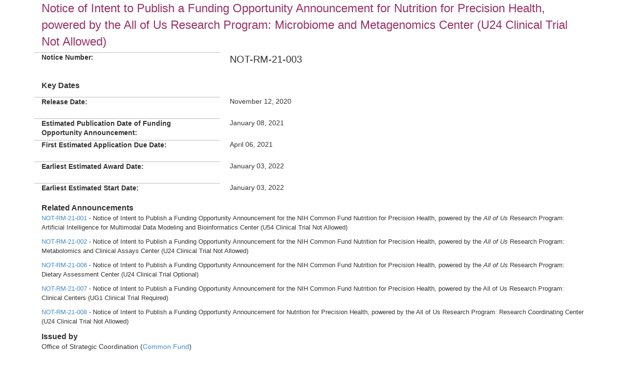

--- FILE ---
content_type: text/html;charset=UTF-8
request_url: https://grants.nih.gov/grants/guide/notice-files/NOT-RM-21-003.html
body_size: 5485
content:
<!-- Changed ON 09/24/2024 -->
<!-- Google Tag Manager -->
<script>(function(w,d,s,l,i){w[l]=w[l]||[];w[l].push({'gtm.start':
new Date().getTime(),event:'gtm.js'});var f=d.getElementsByTagName(s)[0],
j=d.createElement(s),dl=l!='dataLayer'?'&l='+l:'';j.async=true;j.src=
'https://www.googletagmanager.com/gtm.js?id='+i+dl;f.parentNode.insertBefore(j,f);
})(window,document,'script','dataLayer','GTM-T2DH393N');</script>
<!-- End Google Tag Manager -->





<HTML lang="en-US">

<!-- From NoticeTemplate.txt -->




<HEAD>


	<TITLE>NOT-RM-21-003: Notice of Intent to Publish a Funding Opportunity Announcement for Nutrition for Precision Health, powered by the All of Us Research Program: Microbiome and Metagenomics Center (U24 Clinical Trial Not Allowed)</TITLE>


<META NAME="description" CONTENT="NIH Funding Opportunities and Notices in the NIH Guide for Grants and Contracts: Notice of Intent to Publish a Funding Opportunity Announcement for Nutrition for Precision Health, powered by the All of Us Research Program: Microbiome and Metagenomics Center (U24 Clinical Trial Not Allowed) NOT-RM-21-003. RMOD">
<META NAME="Keywords" CONTENT="NOT-RM-21-003: Notice of Intent to Publish a Funding Opportunity Announcement for Nutrition for Precision Health, powered by the All of Us Research Program: Microbiome and Metagenomics Center (U24 Clinical Trial Not Allowed)">
<meta name="viewport" content="width=device-width, initial-scale=1.0">
<link href="../guide_styles/css/bootstrap.min.css" rel="stylesheet" media="screen">
<link href="../guide_styles/css/style.css" rel="stylesheet" media="screen">
<link href="../guide_styles/css/FOAM_Style.css" rel="stylesheet">



</HEAD>

<BODY>






<div class="container">
	<div class="row">
		<div class="col-xs-12">



	<div class="container"><!--This variable defines that we need to start a new row. -->
		  				
				<div data-element-id="5487" data-element-has-label="false" data-element-required="true" data-element-has-value="true" data-section-code="OI" data-element-type="LINKED_ELEMENT">
						 <span class="title">Notice of Intent to Publish a Funding Opportunity Announcement for Nutrition for Precision Health, powered by the All of Us Research Program: Microbiome and Metagenomics Center (U24 Clinical Trial Not Allowed)</span>
	  </div>
																				
							
						
			
																	
							
													<div class="row" data-index="2">
				<div class="col-md-4 datalabel" tabindex="0" data-element-id="5488" data-element-required="true" data-element-has-value="true" data-section-code="OI" data-element-type="LINKED_ELEMENT">
											Notice Number: 
									</div>
				<div class="col-md-8 datacolumn">
											<span class="noticenum">NOT-RM-21-003</span> 
																											
							
						
			
																										
							
										<!--Closing the div tags for a table element, if a vertical element starts after table element. -->
				  </div> 
		  </div>
		  <!--This variable defines that we need to start a new row. -->
		  				
				<div data-element-id="5489" data-element-has-label="false" data-element-required="true" data-element-has-value="true" data-section-code="OI" data-element-type="TEXT">
									 <h4 class="heading4">Key Dates</h4>
		</div>
																				
							
						
			
																																				
							
													<div class="row" data-index="4">
				<div class="col-md-4 datalabel" tabindex="0" data-element-id="5490" data-element-required="false" data-element-has-value="true" data-section-code="OI" data-element-type="DATE">
											Release Date: 
									</div>
				<div class="col-md-8 datacolumn">
											November 12, 2020 
																											
							
						
			
																																				
							
													</div><!-- end datacolumn div -->
			</div><!-- end previous row -->
			<!-- If it is not the first row we close the previous row div tags -->
			<div class="row" data-index="5">
				<div class="col-md-4 datalabel" tabindex="0" data-element-id="5491" data-element-required="true" data-element-has-value="true" data-section-code="OI" data-element-type="DATE">
											Estimated Publication Date of Funding Opportunity Announcement: 					
			  </div>
				<div class="col-md-8 datacolumn">
											January 08, 2021 
																											
							
						
			
																																				
							
			  </div><!-- end datacolumn div -->
			</div><!-- end previous row -->
			<!-- If it is not the first row we close the previous row div tags -->
			<div class="row" data-index="6">
				<div class="col-md-4 datalabel" tabindex="0" data-element-id="5492" data-element-required="true" data-element-has-value="true" data-section-code="OI" data-element-type="DATE">
											First Estimated Application Due Date: 					
			  </div>
				<div class="col-md-8 datacolumn">
											April 06, 2021 
																											
							
						
			
																																				
							
			  </div><!-- end datacolumn div -->
			</div><!-- end previous row -->
			<!-- If it is not the first row we close the previous row div tags -->
			<div class="row" data-index="7">
				<div class="col-md-4 datalabel" tabindex="0" data-element-id="5493" data-element-required="true" data-element-has-value="true" data-section-code="OI" data-element-type="DATE">
											Earliest Estimated Award Date: 					
			  </div>
				<div class="col-md-8 datacolumn">
											January 03, 2022 
																											
							
						
			
																																				
							
			  </div><!-- end datacolumn div -->
			</div><!-- end previous row -->
			<!-- If it is not the first row we close the previous row div tags -->
			<div class="row" data-index="8">
				<div class="col-md-4 datalabel" tabindex="0" data-element-id="5494" data-element-required="true" data-element-has-value="true" data-section-code="OI" data-element-type="DATE">
											Earliest Estimated Start Date: 					
			  </div>
				<div class="col-md-8 datacolumn">
											January 03, 2022 
																											
							
						
			
																																				
							
										<!--Closing the div tags for a table element, if a vertical element starts after table element. -->
			  </div> 
		  </div>
		  <!--This variable defines that we need to start a new row. -->
		  						 		  		<div class="heading4" tabindex="0" data-element-id="5495" data-element-required="true" data-element-has-value="true" data-section-code="OI" data-element-type="TEXT">
						Related Announcements 					
				</div>
		 		
				<div data-element-id="5495" data-element-has-label="true" data-element-required="true" data-element-has-value="true" data-section-code="OI" data-element-type="TEXT">
						 <p class="Normal"><a href="//grants.nih.gov/grants/guide/notice-files/NOT-RM-21-001.html">NOT-RM-21-001</a> - Notice of Intent to Publish a Funding Opportunity Announcement for the NIH Common Fund Nutrition for Precision Health, powered by the <i>All of Us</i> Research Program: Artificial Intelligence for Multimodal Data Modeling and Bioinformatics Center (U54 Clinical Trial Not Allowed)</p>

<p class="Normal"><a href="//grants.nih.gov/grants/guide/notice-files/NOT-RM-21-002.html">NOT-RM-21-002</a> - Notice of Intent to Publish a Funding Opportunity Announcement for the NIH Common Fund Nutrition for Precision Health, powered by the <i>All of Us</i> Research Program: Metabolomics and Clinical Assays Center (U24 Clinical Trial Not Allowed)</p>

<p class="Normal"><a href="//grants.nih.gov/grants/guide/notice-files/NOT-RM-21-006.html">NOT-RM-21-006</a> - Notice of Intent to Publish a Funding Opportunity Announcement for the NIH Common Fund Nutrition for Precision Health, powered by the <i>All of Us</i> Research Program: Dietary Assessment Center (U24 Clinical Trial Optional)</p>

<p class="Normal"><a href="//grants.nih.gov/grants/guide/notice-files/NOT-RM-21-007.html">NOT-RM-21-007 </a>- Notice of Intent to Publish a Funding Opportunity Announcement for the NIH Common Fund Nutrition for Precision Health, powered by the All of Us Research Program: Clinical Centers (UG1 Clinical Trial Required)</p>

<p class="Normal"><a href="//grants.nih.gov/grants/guide/notice-files/NOT-RM-21-008.html">NOT-RM-21-008</a> - Notice of Intent to Publish a Funding Opportunity Announcement for Nutrition for Precision Health, powered by the All of Us Research Program: Research Coordinating Center (U24 Clinical Trial Not Allowed)</p>
		</div>
																				
							
						
			
																	
							
										<!--Closing the div tags for a table element, if a vertical element starts after table element. -->
						 		  		<div class="heading4" tabindex="0" data-element-id="5496" data-element-required="true" data-element-has-value="true" data-section-code="OI" data-element-type="LINKED_ELEMENT">
						Issued by 					
				</div>
		 		
				<div data-element-id="5496" data-element-has-label="true" data-element-required="true" data-element-has-value="true" data-section-code="OI" data-element-type="LINKED_ELEMENT">
						 <p>Office of Strategic Coordination (<a href="https://commonfund.nih.gov/" target="_blank">Common Fund</a>)
		</div>
																				
							
						
			
																																				
							
										<!--Closing the div tags for a table element, if a vertical element starts after table element. -->
						 		  		<div class="heading4" tabindex="0" data-element-id="5497" data-element-required="true" data-element-has-value="true" data-section-code="OI" data-element-type="TEXT">
						 Purpose 					
				</div>
		 		
				<div data-element-id="5497" data-element-has-label="true" data-element-required="true" data-element-has-value="true" data-section-code="OI" data-element-type="TEXT">
						 <p class="Normal">The Office of Strategic Coordination (<a href="http://commonfund.nih.gov/"><u>Common Fund</u></a>) intends to publish a funding opportunity announcement (FOA) to support 1 Microbiome and Metagenomics Center for the NIH Common Fund supported Nutrition for Precision Health, powered by the <i>All of Us</i> Research Program. Collaborative teams combining expertise in microbial compositional and functional analysis, genomics, and bioinformatics will be crucial to the success of the studies.</p>

<p class="Normal">This Notice is being provided to allow potential applicants sufficient time to develop meaningful collaborations and develop their approaches. The funding opportunity is expected to be published in January 2021 with an expected application due date at least 60 days after publication. No foreign applications will be allowed.</p>

<p class="Normal">The FOA will utilize the cooperative agreement U24 mechanism for &#8220;Resource-Related Research Projects &#8211; Cooperative Agreements.&#8221; Details of the planned FOA are provided below.</p>
		</div>
																				
							
						
			
																																				
							
										<!--Closing the div tags for a table element, if a vertical element starts after table element. -->
						 		  		<div class="heading4" tabindex="0" data-element-id="5498" data-element-required="false" data-element-has-value="true" data-section-code="OI" data-element-type="TEXT">
						Research Initiative Details 					
				</div>
		 		
				<div data-element-id="5498" data-element-has-label="true" data-element-required="false" data-element-has-value="true" data-section-code="OI" data-element-type="TEXT">
						 <p class="Normal"><b>Rationale</b>. Research is needed to provide more precise and dynamic nutritional recommendations than currently possible through population-wide guidance. This in turn will facilitate a deeper understanding of how human biological systems and molecular pathways interact with or mediate the relationships among dietary patterns, environmental, social, and behavioral factors to influence health status. Through advances in -omic technologies and mobile devices&#8212;combined with the large and diverse participant sample and existing infrastructure of the <i>All of Us</i> Research Program, innovations in artificial intelligence, machine learning, computational and mathematical modeling of complex biological systems&#8212;an unprecedented opportunity exists currently to predict dietary responses and to design targeted dietary interventions aimed at improving health and quality of life.</p>

<p class="Normal"><b>Nutrition for Precision Health</b>. The goal of the Nutrition for Precision Health powered by the<i> All of Us</i> Research Program consortium (referred to as &#8220;Nutrition for Precision Health&#8221; in this document) is to develop algorithms that predict individual responses to foods and dietary patterns. Nutrition for Precision Health will take advantage of multiple recent advances in biomedical science to generate data and develop predictive nutrition algorithms to help individuals and their health care providers create healthy diet plans. These advances include progress in nutrition science and our understanding of the human microbiome, increased use of artificial intelligence (AI) in the biomedical sciences, as well as the infrastructure and large, diverse cohort of the <i>All of Us</i> Research Program.</p>

<p class="Normal">The new funding opportunity will invite applications from experienced and capable investigators for a Microbiome and Metagenomics Center (MMC) as part of the Nutrition for Precision Health consortium. The overall goals of the Microbiome and Metagenomics Center (MMC) are to perform microbiome, metagenomics and metatranscriptomics analysis of stool specimens collected in the Nutrition for Precision Health study.</p>

<p class="Normal">Funding for Nutrition for Precision Health will come from the NIH Common Fund, which supports cross-cutting programs expected to have exceptionally high impact. All Common Fund initiatives invite investigators to develop bold, innovative, and high-risk approaches to address problems that may seem intractable or to seize new opportunities that offer the potential for rapid progress. Nutrition for Precision Health will be embedded in the <i>All of Us</i> Research Program (allofus.nih.gov). The <i>All of Us</i> Research Program is part of an effort to advance individualized health care by enrolling one million or more participants to share their health data over at least 10 years. Nutrition for Precision Health will be guided by the core values (https://allofus.nih.gov/about/core-values) of the <i>All of Us</i> Research Program.</p>
		</div>
																				
							
						
			
																																				
							
										<!--Closing the div tags for a table element, if a vertical element starts after table element. -->
						 		  		<div class="heading4" tabindex="0" data-element-id="5499" data-element-required="true" data-element-has-value="false" data-section-code="OI" data-element-type="TEXT">
						Funding Information 					
				</div>
		 		
				<div data-element-id="5499" data-element-has-label="true" data-element-required="true" data-element-has-value="false" data-section-code="OI" data-element-type="TEXT">
						 
		</div>
																				
							
						
			
																																				
							
													<div class="row" data-index="14">
				<div class="col-md-4 datalabel" tabindex="0" data-element-id="5500" data-element-required="false" data-element-has-value="true" data-section-code="OI" data-element-type="TEXT">
											Estimated Total Funding 
									</div>
				<div class="col-md-8 datacolumn">
											<p class="Normal">TBD</p> 
																											
							
						
			
																																				
							
													</div><!-- end datacolumn div -->
			</div><!-- end previous row -->
			<!-- If it is not the first row we close the previous row div tags -->
			<div class="row" data-index="15">
				<div class="col-md-4 datalabel" tabindex="0" data-element-id="5501" data-element-required="false" data-element-has-value="true" data-section-code="OI" data-element-type="TEXT">
											Expected Number of Awards 					
			  </div>
				<div class="col-md-8 datacolumn">
											TBD 
																											
							
						
			
																																				
							
			  </div><!-- end datacolumn div -->
			</div><!-- end previous row -->
			<!-- If it is not the first row we close the previous row div tags -->
			<div class="row" data-index="16">
				<div class="col-md-4 datalabel" tabindex="0" data-element-id="5502" data-element-required="false" data-element-has-value="true" data-section-code="OI" data-element-type="TEXT">
											Estimated Award Ceiling 					
			  </div>
				<div class="col-md-8 datacolumn">
											<p class="Normal">TBD</p> 
																											
							
						
			
																																				
							
			  </div><!-- end datacolumn div -->
			</div><!-- end previous row -->
			<!-- If it is not the first row we close the previous row div tags -->
			<div class="row" data-index="17">
				<div class="col-md-4 datalabel" tabindex="0" data-element-id="5503" data-element-required="false" data-element-has-value="true" data-section-code="OI" data-element-type="TEXT">
											Primary CFDA Numbers 					
			  </div>
				<div class="col-md-8 datacolumn">
											<p class="Normal">93.310</p> 
																											
							
						
			
																																																																																																																																																																																																																																																																																																																																																																																																																																																																																																																																																																																																																																																																																																																																																																																																																																																																																																																																																																																																																																																																																																																																																																																																																																																																																																																																																																																																																																																																																																																																																																																																																																																																																																																																																																																																																																																																																																																																																																																																																																																																																																																																																																																																																																																																																																																																																																																																																																																																																																																																																																																																																																																																																																																																																																																																																																																																																																																																																																																												
							
										<!--Closing the div tags for a table element, if a vertical element starts after table element. -->
			  </div> 
		  </div>
		  <!--This variable defines that we need to start a new row. -->
		  						 		  		<div class="heading4" tabindex="0" data-element-id="5504" data-element-required="true" data-element-has-value="true" data-section-code="OI" data-element-type="MULTI_SELECT">
						Anticipated Eligible Organizations 					
				</div>
		 		
				<div data-element-id="5504" data-element-has-label="true" data-element-required="true" data-element-has-value="true" data-section-code="OI" data-element-type="MULTI_SELECT">
						 Regional Organization<br/>Public/State Controlled Institution of Higher Education<br/>Private Institution of Higher Education<br/>Nonprofit with 501(c)(3) IRS Status (Other than Institution of Higher Education)<br/>Small Business<br/>For-Profit Organization (Other than Small Business)<br/>State Government<br/>Indian/Native American Tribal Government (Federally Recognized)<br/>County governments<br/>Independent school districts<br/>Public housing authorities/Indian housing authorities<br/>Indian/Native American Tribally Designated Organization (Native American tribal organizations (other than Federally recognized tribal governments)<br/>U.S. Territory or Possession<br/>Indian/Native American Tribal Government (Other than Federally Recognized)
		</div>
																				
							
						
			
																																				
							
										<!--Closing the div tags for a table element, if a vertical element starts after table element. -->
				
				<div data-element-id="5505" data-element-has-label="false" data-element-required="true" data-element-has-value="true" data-section-code="OI" data-element-type="TEXT">
						 <p><strong>Applications are not being solicited at this time.</strong>&#160;</p>
		</div>
																				
							
						
			
																																				
							
										<!--Closing the div tags for a table element, if a vertical element starts after table element. -->
						 		  		<div class="heading4" tabindex="0" data-element-id="5506" data-element-required="true" data-element-has-value="false" data-section-code="OI" data-element-type="TEXT">
						Inquiries 					
				</div>
		 		
				<div data-element-id="5506" data-element-has-label="true" data-element-required="true" data-element-has-value="false" data-section-code="OI" data-element-type="TEXT">
						 
		</div>
																				
							
						
			
																																				
							
										<!--Closing the div tags for a table element, if a vertical element starts after table element. -->
				
				<div data-element-id="5507" data-element-has-label="false" data-element-required="true" data-element-has-value="true" data-section-code="OI" data-element-type="TEXT">
						 <p>Please direct all inquiries to:</p>
		</div>
																				
							
						
			
																																				
							
										<!--Closing the div tags for a table element, if a vertical element starts after table element. -->
				
				<div data-element-id="5508" data-element-has-label="false" data-element-required="true" data-element-has-value="true" data-section-code="OI" data-element-type="TEXT">
						 <p class="Normal">Padma Maruvada, Ph.D.<br>
                         National Institute of Diabetes, and Digestive and Kidney Diseases (NIDDK)<br>
                         301-594-8884<br>
                         <a href="/cdn-cgi/l/email-protection#dbb6baa9aeadbabfab9bb6bab2b7f5b5b2b3f5bcb4ad"><span class="__cf_email__" data-cfemail="8fe2eefdfaf9eeebffcfe2eee6e3a1e1e6e7a1e8e0f9">[email&#160;protected]</span></a></p>
		</div>
																				
							
						
			
																																				
							
										<!--Closing the div tags for a table element, if a vertical element starts after table element. -->
				
				<div data-element-id="5512" data-element-has-label="false" data-element-required="false" data-element-has-value="false" data-section-code="OI" data-element-type="TEXT">
						 
		</div>
</div>
					</div> <!-- end row -->
	</div>



		</div>
	</div>


<div class="row">
  <div class="col-xs-12">
    <P>
    <HR>
    <A HREF="/grants/guide/WeeklyIndex.cfm?11-13-20">Weekly TOC for this Announcement</A><br>
    <A HREF="/grants/guide/index.html">NIH Funding Opportunities and Notices</A>
    <hr>
  </div>
</div>
<link rel="stylesheet" type="text/css" media="print" href="css/notices_print.css " />





<div class="row">
<div class="footer">

<div class="col-sm-4"> <a href="/grants/oer.htm"><img src="/images7/nih-oer-logo.jpg" alt="NIH Office of Extramural Research Logo" usemap="#Map2" border="0"></a>
<map name="Map2" id="Map2">
<area shape="rect" coords="89,17,359,39" href="http://www.nih.gov" />
<area shape="rect" coords="91,39,286,58" href="https://grants.nih.gov/grants/oer.htm" />
<area shape="rect" coords="3,5,78,55" href="https://grants.nih.gov/grants/oer.htm" />
</map>
</div>
<div class="col-sm-4">
<div style="float:left; padding: 5 5 5 70"> <a href="https://www.hhs.gov/"><img src="/images7/dhhs_sm.gif" width="36" height="37" border="0" alt="Department of Health and Human Services (HHS) - Home Page" long desc="Logo, circular in shape, depicting an American eagle in-flight with stylized profiles of human faces appearing on the trailing edge of the wings. The perimeter of the logo is encircled with the words 'Department of Health and Human Services U S A'"></a></div>
<div style="padding: 5 5 5 5;">Department of Health<br>
and Human Services (HHS)</div>
</div>
<div class="col-sm-4">
<div style="padding: 5 5 5 0" align="center"> <a href="https://www.usa.gov/"><img src="/images7/USA_Gov_logo.gif" border="0" alt="USA.gov - Government Made Easy" long desc="Logo,- the words 'USA.gov - Government Made Easy' with single streaking star above the logo"></a> </div>
</div>
</div>
</div>


<div class="row">
<div class="footer">
  <div class="col-xs-12" align="center" style="padding: 20 5 5 5"> <span style="color:#6E6E6E; font-size:1.0em; font-family: 'Trebuchet MS', Arial, Helvetica, sans-serif">NIH... Turning Discovery Into Health<sup>&reg;</sup></span> </div>
</div>
</div>


<div class="row">
<div class="footer">
  <div class="col-xs-12" align="center">
    
  </div>
</div>
</div>

</div> 

<script data-cfasync="false" src="/cdn-cgi/scripts/5c5dd728/cloudflare-static/email-decode.min.js"></script><script>(function(){function c(){var b=a.contentDocument||a.contentWindow.document;if(b){var d=b.createElement('script');d.innerHTML="window.__CF$cv$params={r:'9c20de7db9f7f571',t:'MTc2OTEwMzk2OS4wMDAwMDA='};var a=document.createElement('script');a.nonce='';a.src='/cdn-cgi/challenge-platform/scripts/jsd/main.js';document.getElementsByTagName('head')[0].appendChild(a);";b.getElementsByTagName('head')[0].appendChild(d)}}if(document.body){var a=document.createElement('iframe');a.height=1;a.width=1;a.style.position='absolute';a.style.top=0;a.style.left=0;a.style.border='none';a.style.visibility='hidden';document.body.appendChild(a);if('loading'!==document.readyState)c();else if(window.addEventListener)document.addEventListener('DOMContentLoaded',c);else{var e=document.onreadystatechange||function(){};document.onreadystatechange=function(b){e(b);'loading'!==document.readyState&&(document.onreadystatechange=e,c())}}}})();</script><script defer src="https://static.cloudflareinsights.com/beacon.min.js/vcd15cbe7772f49c399c6a5babf22c1241717689176015" integrity="sha512-ZpsOmlRQV6y907TI0dKBHq9Md29nnaEIPlkf84rnaERnq6zvWvPUqr2ft8M1aS28oN72PdrCzSjY4U6VaAw1EQ==" data-cf-beacon='{"rayId":"9c20de7db9f7f571","version":"2025.9.1","serverTiming":{"name":{"cfExtPri":true,"cfEdge":true,"cfOrigin":true,"cfL4":true,"cfSpeedBrain":true,"cfCacheStatus":true}},"token":"4da10bb88a2f4316a9de363d388a5456","b":1}' crossorigin="anonymous"></script>
</BODY>
</HTML>